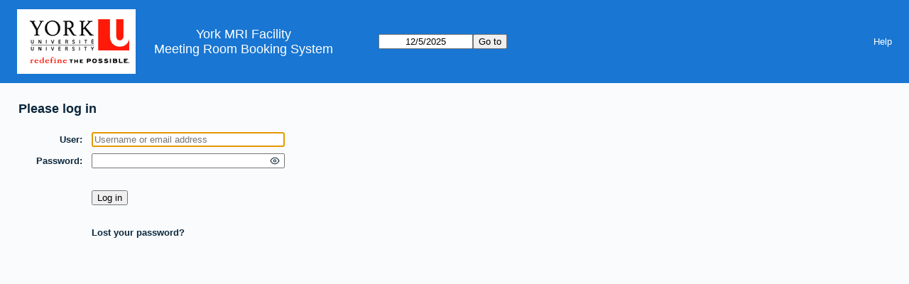

--- FILE ---
content_type: application/x-javascript
request_url: https://nil.apps01.yorku.ca/mrbs/js/datatables.js.php?area=1&v=1695570158
body_size: 2030
content:
'use strict';
var initCompleteActions = function initCompleteActions(dataTable) {
    $('.datatable_container').css('visibility', 'visible');
    dataTable.columns.adjust();
}

var getTypes = function getTypes(table) {
    var type,
        types = {},
        result = [];

    table.find('thead tr:first th').each(function(i) {
       var type = $(this).find('span').data('type');

       if (type)
       {
         if (types[type] === undefined)
         {
           types[type] = [];
         }
         types[type].push(i);
       }
      });

    for (type in types)
    {
      if (types.hasOwnProperty(type))
      {
        result.push({type: type,
                     targets: types[type]});
      }
    }

    return result;
  };


var extractEmailAddresses = function(dt, columnSelector, sort) {
  var result = [];
  var message;
  const scheme = 'mailto:';

  $.each(dt.columns(columnSelector).data(), function (i, column) {
    $.each(column, function (j, value) {
      try {
        var href = $(value).attr('href');
        if ((href !== undefined) && href.startsWith(scheme)) {
          var address = href.substring(scheme.length);
          if ((address !== '') && !result.includes(address)) {
            result.push(address);
          }
        }
      } catch (error) {
              }
    });
  });

  if (sort) {
    result.sort();
  }

  navigator.clipboard.writeText(result.join(', '))
    .then(() => {
      message = '%d unique email addresses copied to the clipboard.';
      message = message.replace('%d', result.length.toString());
    })
    .catch((err) => {
      message = 'Clipboard copy failed.';
      console.error(err);
    })
    .finally(() => {
      dt.buttons.info(
        dt.i18n('buttons.copyTitle', 'Copy to clipboard'),
        message,
        2000
      )
    });
};


var customizeExcel = function(xlsx) {
    var sheet = xlsx.xl.worksheets['sheet1.xml'];
  var pageSetup = sheet.createElement('pageSetup');
  sheet.childNodes['0'].appendChild(pageSetup);
  var settings = sheet.getElementsByTagName('pageSetup')[0];
  settings.setAttribute("r:id", "rId1");   settings.setAttribute('orientation', 'portrait');
  settings.setAttribute('paperSize', '9');
};


function makeDataTable(id, specificOptions, fixedColumnsOptions)
{
  var i,
      defaultOptions,
      mergedOptions,
      colVisIncludeCols,
      nCols,
      table,
      dataTable,
      fixedColumns;

  var buttonCommon = {
      exportOptions: {
        columns: ':visible',
        format: {
          body: function ( data, row, column, node ) {
                        var result = $.fn.dataTable.Buttons.stripData(data);
                        if (result === '')
            {
              var value = $('<div>' + data + '</div>').find('input[type="submit"]').attr('value');
              if (value !== undefined)
              {
                result = value;
              }
            }
            return result;
          }
        }
      }
    };

  table = $(id);
  if (table.length === 0)
  {
    return false;
  }

    table.find('colgroup').remove();

    table.attr('width', '100%');

    defaultOptions = {
    buttons: [{extend: 'colvis',
               text: 'Show \/ hide columns'}],
    deferRender: true,
    lengthMenu: [ [10, 25, 50, 100, -1], [10, 25, 50, 100, 'All'] ],
    paging: true,
    pageLength: 25,
    pagingType: 'full_numbers',
    processing: true,
    scrollCollapse: true,
    stateSave: true,
    stateDuration: 0,
    dom: 'B<"clear">lfrtip',
    scrollX: '100%',
    colReorder: {}
  };

    if (specificOptions && specificOptions.buttons)
  {
    for (i=0; i<specificOptions.buttons.length - 1; i++)
    {
      defaultOptions.buttons.push({});
    }
  }

    if (args.page !== 'pending')
  {
    defaultOptions.buttons = defaultOptions.buttons.concat(
      $.extend(true, {}, buttonCommon, {
        extend: 'copy',
        text: 'Copy'
      }),
      $.extend(true, {}, buttonCommon, {
        extend: 'csv',
        text: 'CSV'
      }),
      $.extend(true, {}, buttonCommon, {
        extend: 'excel',
        text: 'Excel',
        customize: customizeExcel
      }),
      $.extend(true, {}, buttonCommon, {
                extend: 'pdfHtml5',
        text: 'PDF',
        orientation: 'portrait',
        pageSize: 'A4'
      }),
      $.extend(true, {}, buttonCommon, {
        extend: 'print',
        text: 'Print'
      })
    );
  }

  

    if (specificOptions &&
      specificOptions.buttons &&
      specificOptions.buttons[0] &&
      specificOptions.buttons[0].columns)
  {
    defaultOptions.buttons[0].columns = specificOptions.buttons;
  }
  else
  {
    colVisIncludeCols = [];
    nCols = table.find('tr:first-child th').length;
    for (i=0; i<nCols; i++)
    {
      if (fixedColumnsOptions)
      {
        if (fixedColumnsOptions.leftColumns && (i < fixedColumnsOptions.leftColumns))
        {
          continue;
        }
        if (fixedColumnsOptions.rightColumns && (i >= nCols-fixedColumnsOptions.rightColumns))
        {
          continue;
        }
      }
      colVisIncludeCols.push(i);
    }
    defaultOptions.buttons[0].columns = colVisIncludeCols;
  }

  defaultOptions.initComplete = initCompleteActions;
    mergedOptions = $.extend(true, {}, defaultOptions, specificOptions);
  // Merge the initComplete properties, if any of them are set.  This has to be
  // done separately as they are functions.
  if (defaultOptions.initComplete || specificOptions.initComplete) {
    mergedOptions.initComplete = function () {
      if (defaultOptions.initComplete) {
        defaultOptions.initComplete.call(this, dataTable);
      }
      if (specificOptions.initComplete) {
        specificOptions.initComplete.call(this);
      }
    };
  }

  dataTable = table.DataTable(mergedOptions);

  if (fixedColumnsOptions)
  {
    fixedColumns = new $.fn.dataTable.FixedColumns(dataTable, fixedColumnsOptions);
  }

    if (!specificOptions.ajax)
  {
      }

    $(window).on('resize', function () {
    dataTable.columns.adjust();
  });

  return dataTable;

}


--- FILE ---
content_type: application/x-javascript
request_url: https://nil.apps01.yorku.ca/mrbs/js/admin.js.php?area=1&v=1695570158
body_size: 186
content:
'use strict';

$(document).on('page_ready', function() {
  
  var fixedColumnsOptions = {leftColumns: 1};

    if (args.isAdmin)
  {
    fixedColumnsOptions.rightColumns = 1;
  }
  
  makeDataTable('#rooms_table', {}, fixedColumnsOptions);
});

